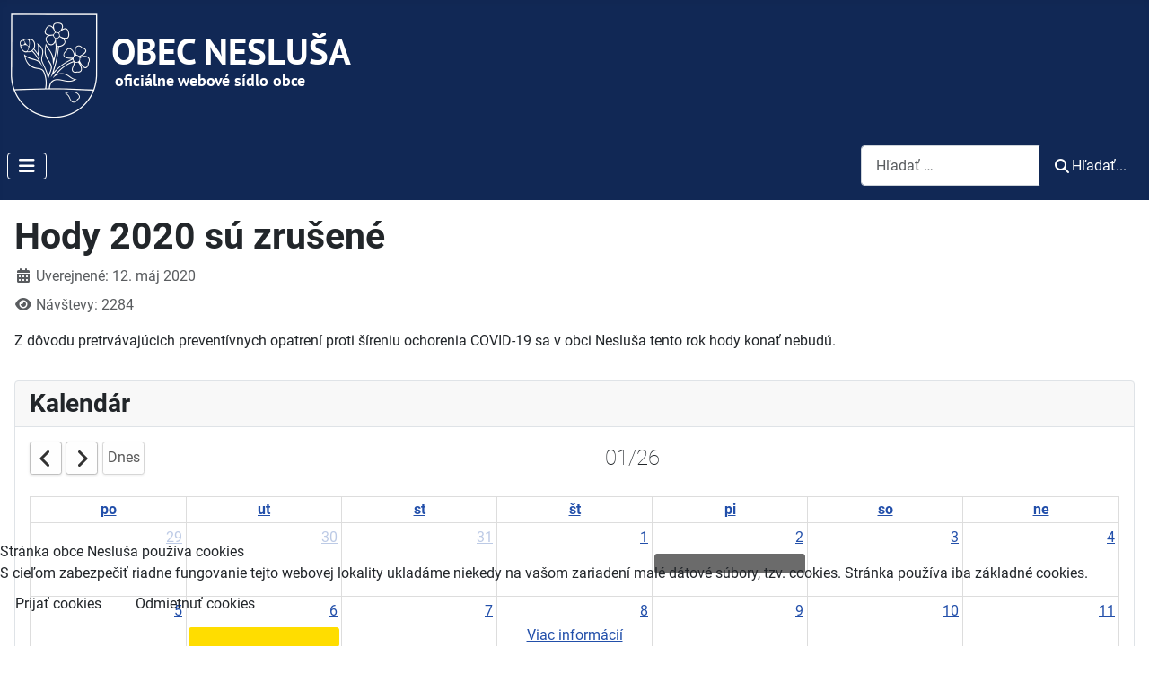

--- FILE ---
content_type: text/html; charset=utf-8
request_url: https://www.neslusa.sk/hody-2020-su-zrusene
body_size: 11117
content:
<!DOCTYPE html>
<html lang="sk-sk" dir="ltr">


<head>
<script type="text/javascript">  (function(){    function blockCookies(disableCookies, disableLocal, disableSession){    if(disableCookies == 1){    if(!document.__defineGetter__){    Object.defineProperty(document, 'cookie',{    get: function(){ return ''; },    set: function(){ return true;}    });    }else{    var oldSetter = document.__lookupSetter__('cookie');    if(oldSetter) {    Object.defineProperty(document, 'cookie', {    get: function(){ return ''; },    set: function(v){    if(v.match(/reDimCookieHint\=/) || v.match(/2e838c0d2018119a455e0c5fbaff2f3c\=/)) {    oldSetter.call(document, v);    }    return true;    }    });    }    }    var cookies = document.cookie.split(';');    for (var i = 0; i < cookies.length; i++) {    var cookie = cookies[i];    var pos = cookie.indexOf('=');    var name = '';    if(pos > -1){    name = cookie.substr(0, pos);    }else{    name = cookie;    }    if(name.match(/reDimCookieHint/)) {    document.cookie = name + '=; expires=Thu, 01 Jan 1970 00:00:00 GMT';    }    }    }    if(disableLocal == 1){    window.localStorage.clear();    window.localStorage.__proto__ = Object.create(window.Storage.prototype);    window.localStorage.__proto__.setItem = function(){ return undefined; };    }    if(disableSession == 1){    window.sessionStorage.clear();    window.sessionStorage.__proto__ = Object.create(window.Storage.prototype);    window.sessionStorage.__proto__.setItem = function(){ return undefined; };    }    }    blockCookies(1,1,1);    }());    </script>


    <meta charset="utf-8">
	<meta name="author" content="Matej Tabaček">
	<meta name="viewport" content="width=device-width, initial-scale=1">
	<meta name="description" content="Oficiálna web stránka obce Nesluša a Obecného úradu v Nesluši">
	<meta name="generator" content="Joomla! - Open Source Content Management">
	<title>Hody 2020 sú zrušené - Obec Nesluša</title>
	<link href="/media/system/images/joomla-favicon.svg" rel="icon" type="image/svg+xml">
	<link href="/media/system/images/favicon.ico" rel="alternate icon" type="image/vnd.microsoft.icon">
	<link href="/media/system/images/joomla-favicon-pinned.svg" rel="mask-icon" color="#000">

    <link href="/media/system/css/joomla-fontawesome.min.css?58f58d" rel="lazy-stylesheet"><noscript><link href="/media/system/css/joomla-fontawesome.min.css?58f58d" rel="stylesheet"></noscript>
	<link href="/media/templates/site/cassiopeia/css/global/fonts-local_roboto.min.css?58f58d" rel="lazy-stylesheet"><noscript><link href="/media/templates/site/cassiopeia/css/global/fonts-local_roboto.min.css?58f58d" rel="stylesheet"></noscript>
	<link href="/media/templates/site/cassiopeia/css/template.min.css?58f58d" rel="stylesheet">
	<link href="/media/templates/site/cassiopeia/css/global/colors_standard.min.css?58f58d" rel="stylesheet">
	<link href="/media/vendor/awesomplete/css/awesomplete.css?1.1.7" rel="stylesheet">
	<link href="/media/mod_menu/css/mod-menu.min.css?a45ede" rel="stylesheet">
	<link href="/media/templates/site/cassiopeia/css/vendor/joomla-custom-elements/joomla-alert.min.css?0.4.1" rel="stylesheet">
	<link href="/plugins/system/cookiehint/css/green.css?58f58d" rel="stylesheet">
	<link href="/media/templates/site/cassiopeia/css/user.css?58f58d" rel="stylesheet">
	<link href="/media/mod_dpcalendar_mini/css/default.min.css?58f58d" rel="stylesheet">
	<style>:root {
		--hue: 214;
		--template-bg-light: #f0f4fb;
		--template-text-dark: #495057;
		--template-text-light: #ffffff;
		--template-link-color: var(--link-color);
		--template-special-color: #001B4C;
		
	}</style>
	<style>#redim-cookiehint-bottom {position: fixed; z-index: 99999; left: 0px; right: 0px; bottom: 0px; top: auto !important;}</style>

    <script src="/media/vendor/metismenujs/js/metismenujs.min.js?1.4.0" defer></script>
	<script type="application/json" class="joomla-script-options new">{"joomla.jtext":{"COM_DPCALENDAR_VIEW_CALENDAR_ALL_DAY":"celý deň","COM_DPCALENDAR_VIEW_CALENDAR_VIEW_MONTH":"Mesiac","COM_DPCALENDAR_VIEW_CALENDAR_VIEW_WEEK":"Týždeň","COM_DPCALENDAR_VIEW_CALENDAR_VIEW_DAY":"Deň","COM_DPCALENDAR_VIEW_CALENDAR_VIEW_LIST":"Zoznam","COM_DPCALENDAR_VIEW_CALENDAR_VIEW_TEXTS_UNTIL":"Do","COM_DPCALENDAR_VIEW_CALENDAR_VIEW_TEXTS_PAST":"Minulé udalosti","COM_DPCALENDAR_VIEW_CALENDAR_VIEW_TEXTS_TODAY":"Dnes","COM_DPCALENDAR_VIEW_CALENDAR_VIEW_TEXTS_TOMORROW":"Zajtra","COM_DPCALENDAR_VIEW_CALENDAR_VIEW_TEXTS_THIS_WEEK":"Tento týždeň","COM_DPCALENDAR_VIEW_CALENDAR_VIEW_TEXTS_NEXT_WEEK":"Budúci týždeň","COM_DPCALENDAR_VIEW_CALENDAR_VIEW_TEXTS_THIS_MONTH":"Tento mesiac","COM_DPCALENDAR_VIEW_CALENDAR_VIEW_TEXTS_NEXT_MONTH":"Budúci mesiac","COM_DPCALENDAR_VIEW_CALENDAR_VIEW_TEXTS_FUTURE":"Budúce udalosti","COM_DPCALENDAR_VIEW_CALENDAR_VIEW_TEXTS_WEEK":"W","COM_DPCALENDAR_VIEW_CALENDAR_VIEW_TEXTS_MORE":"more","COM_DPCALENDAR_VIEW_CALENDAR_TOOLBAR_NEXT":"Next","COM_DPCALENDAR_VIEW_CALENDAR_TOOLBAR_PREVIOUS":"Previous","COM_DPCALENDAR_VIEW_CALENDAR_TOOLBAR_TODAY":"Dnes","COM_DPCALENDAR_VIEW_CALENDAR_SHOW_DATEPICKER":"Preskočiť","COM_DPCALENDAR_VIEW_CALENDAR_TOOLBAR_PRINT":"Tlačiť","COM_DPCALENDAR_VIEW_CALENDAR_TOOLBAR_ADD":"Add event","JCANCEL":"Zrušiť","COM_DPCALENDAR_CLOSE":"Close","COM_DPCALENDAR_PREVIOUS":"Previous","COM_DPCALENDAR_NEXT":"Next","COM_DPCALENDAR_FIELD_CAPACITY_UNLIMITED":"Unlimited","MOD_FINDER_SEARCH_VALUE":"Hľadať &hellip;","COM_FINDER_SEARCH_FORM_LIST_LABEL":"Výsledky vyhľadávania","JLIB_JS_AJAX_ERROR_OTHER":"Počas získavania JSON údajov sa vyskytla chyba: stavový kód HTTP %s.","JLIB_JS_AJAX_ERROR_PARSE":"Pri spracovaní nasledovných JSON údajov sa vyskytla syntaktická chyba:<br><code style=\"color:inherit;white-space:pre-wrap;padding:0;margin:0;border:0;background:inherit;\">%s<\/code>","ERROR":"Chyba","MESSAGE":"Správa","NOTICE":"Poznámka","WARNING":"Upozornenie","JCLOSE":"Zavrieť","JOK":"OK","JOPEN":"Otvoriť"},"DPCalendar.calendar.names":{"monthNames":["január","február","marec","apríl","máj","jún","júl","august","september","október","november","december"],"monthNamesShort":["jan","feb","mar","apr","máj","jún","júl","aug","sep","okt","nov","dec"],"dayNames":["nedeľa","pondelok","utorok","streda","štvrtok","piatok","sobota"],"dayNamesShort":["ne","po","ut","st","št","pi","so"],"dayNamesMin":["ne","po","ut","st","št","pi","so"]},"DPCalendar.timezone":"Europe\/Bratislava","DPCalendar.itemid":704,"DPCalendar.module.mini.146.options":{"requestUrlRoot":"view=events&limit=0&format=raw&module_id=146&Itemid=704","calendarIds":["23"],"initialView":"month","weekNumbers":false,"weekends":true,"fixedWeekCount":false,"firstDay":1,"hiddenDays":[],"scrollTime":"6:00:00","weekNumberCalculation":"ISO","displayEventEnd":true,"navLinks":false,"slotMaxTime":"24:00:00","slotMinTime":"0:00:00","nowIndicator":true,"displayEventTime":false,"dayMaxEventRows":2,"height":"auto","slotEventOverlap":false,"headerToolbar":{"left":"prev,next,today","center":"title","right":""},"views":{"month":{"titleFormat":"MM\/YY","eventTimeFormat":"H:mm","dayHeaderFormat":"ddd"},"week":{"titleFormat":"MMM D YYYY","eventTimeFormat":"h:mm a","dayHeaderFormat":"ddd M\/D","slotDuration":"00:30:00","slotLabelInterval":"00:30:00","slotLabelFormat":"ddd D HH:mm"},"day":{"titleFormat":"MMMM D YYYY","eventTimeFormat":"h:mm a","dayHeaderFormat":"dddd","slotDuration":"00:30:00","slotLabelInterval":"00:30:00","slotLabelFormat":"HH:mm"},"list":{"titleFormat":"MMM D YYYY","eventTimeFormat":"h:mm a","dayHeaderFormat":"ddd","listDayFormat":"dddd","listDaySideFormat":"MMMM D, YYYY","duration":{"days":30},"noEventsContent":"Žiadna udalosť nebola nájdená."}},"show_event_as_popup":"0","popupWidth":null,"popupHeight":"1","show_map":"0","event_create_form":0,"screen_size_list_view":"100","use_hash":false,"year":"2026","month":"01","date":"21"},"finder-search":{"url":"\/component\/finder\/?task=suggestions.suggest&format=json&tmpl=component&Itemid=704"},"system.paths":{"root":"","rootFull":"https:\/\/www.neslusa.sk\/","base":"","baseFull":"https:\/\/www.neslusa.sk\/"},"csrf.token":"7a8fa0a4221b94519254debae8e6665a"}</script>
	<script src="/media/system/js/core.min.js?a3d8f8"></script>
	<script src="/media/templates/site/cassiopeia/js/template.min.js?58f58d" type="module"></script>
	<script src="/media/vendor/bootstrap/js/collapse.min.js?5.3.8" type="module"></script>
	<script src="/media/templates/site/cassiopeia/js/mod_menu/menu-metismenu.min.js?58f58d" defer></script>
	<script src="/media/vendor/awesomplete/js/awesomplete.min.js?1.1.7" defer></script>
	<script src="/media/com_finder/js/finder.min.js?755761" type="module"></script>
	<script src="/media/mod_menu/js/menu.min.js?5a565f" type="module"></script>
	<script src="/media/system/js/messages.min.js?9a4811" type="module"></script>
	<script src="/media/com_dpcalendar/js/views/calendar/default.min.js?58f58d" type="module"></script>
	<script type="application/ld+json">{"@context":"https://schema.org","@graph":[{"@type":"Organization","@id":"https://www.neslusa.sk/#/schema/Organization/base","name":"Obec Nesluša","url":"https://www.neslusa.sk/"},{"@type":"WebSite","@id":"https://www.neslusa.sk/#/schema/WebSite/base","url":"https://www.neslusa.sk/","name":"Obec Nesluša","publisher":{"@id":"https://www.neslusa.sk/#/schema/Organization/base"},"potentialAction":{"@type":"SearchAction","target":"https://www.neslusa.sk/component/finder/search?q={search_term_string}&amp;Itemid=704","query-input":"required name=search_term_string"}},{"@type":"WebPage","@id":"https://www.neslusa.sk/#/schema/WebPage/base","url":"https://www.neslusa.sk/hody-2020-su-zrusene","name":"Hody 2020 sú zrušené - Obec Nesluša","description":"Oficiálna web stránka obce Nesluša a Obecného úradu v Nesluši","isPartOf":{"@id":"https://www.neslusa.sk/#/schema/WebSite/base"},"about":{"@id":"https://www.neslusa.sk/#/schema/Organization/base"},"inLanguage":"sk-SK"},{"@type":"Article","@id":"https://www.neslusa.sk/#/schema/com_content/article/1049","name":"Hody 2020 sú zrušené","headline":"Hody 2020 sú zrušené","inLanguage":"sk-SK","dateCreated":"2020-05-12T08:51:24+00:00","interactionStatistic":{"@type":"InteractionCounter","userInteractionCount":2284},"isPartOf":{"@id":"https://www.neslusa.sk/#/schema/WebPage/base"}}]}</script>

</head>

<body class="site com_content wrapper-static view-article layout-blog no-task itemid-704 has-sidebar-right">
    <header class="header container-header full-width">

        
        
                    <div class="grid-child">
                <div class="navbar-brand">
                    <a class="brand-logo" href="/">
                        <img loading="eager" decoding="async" src="https://www.neslusa.sk/images/erb.png" alt="Obec Nesluša" width="400" height="120">                    </a>
                                    </div>
            </div>
        
                    <div class="grid-child container-nav">
                                    
<nav class="navbar navbar-expand-lg" aria-label="Main Menu">
    <button class="navbar-toggler navbar-toggler-right" type="button" data-bs-toggle="collapse" data-bs-target="#navbar1" aria-controls="navbar1" aria-expanded="false" aria-label="Prepnúť navigáciu">
        <span class="icon-menu" aria-hidden="true"></span>
    </button>
    <div class="collapse navbar-collapse" id="navbar1">
        <ul class="mod-menu mod-menu_dropdown-metismenu metismenu mod-list ">
<li class="metismenu-item item-363 level-1 active deeper parent"><a href="/obec" >OBEC</a><button class="mm-collapsed mm-toggler mm-toggler-link" aria-haspopup="true" aria-expanded="false" aria-label="OBEC"></button><ul class="mm-collapse"><li class="metismenu-item item-704 level-2 default current active"><a href="/" aria-current="location">Aktuality</a></li><li class="metismenu-item item-372 level-2"><a href="/obec/statut-obce" >Štatút obce</a></li><li class="metismenu-item item-369 level-2"><a href="/obec/historia-a-geografia" >História a geografia</a></li><li class="metismenu-item item-371 level-2"><a href="/obec/obecne-symboly" >Obecné symboly</a></li><li class="metismenu-item item-373 level-2"><a href="/obec/osobnosti-obce" >Osobnosti obce</a></li><li class="metismenu-item item-375 level-2"><a href="/obec/organizacie-v-obci" >Organizácie v obci</a></li><li class="metismenu-item item-523 level-2"><a href="/obec/obecny-kalendar" >Obecný kalendár</a></li></ul></li><li class="metismenu-item item-364 level-1 deeper parent"><a href="/samosprava" >SAMOSPRÁVA</a><button class="mm-collapsed mm-toggler mm-toggler-link" aria-haspopup="true" aria-expanded="false" aria-label="SAMOSPRÁVA"></button><ul class="mm-collapse"><li class="metismenu-item item-378 level-2"><a href="/samosprava/starostka" >Starostka</a></li><li class="metismenu-item item-379 level-2"><a href="/samosprava/obecne-zastupitelstvo" >Obecné zastupiteľstvo</a></li><li class="metismenu-item item-380 level-2"><a href="/samosprava/hlavny-kontrolor" >Hlavný kontrolór</a></li></ul></li><li class="metismenu-item item-365 level-1 deeper parent"><a href="/obecny-urad" >OBECNÝ ÚRAD</a><button class="mm-collapsed mm-toggler mm-toggler-link" aria-haspopup="true" aria-expanded="false" aria-label="OBECNÝ ÚRAD"></button><ul class="mm-collapse"><li class="metismenu-item item-629 level-2"><a href="https://www.dcom.sk/esluzby" >Elektronické služby</a></li><li class="metismenu-item item-806 level-2"><a href="https://hugoinfo.sk/obecne-hlasenia/65VnIqR1RlQgy7vR" >Miestny rozhlas</a></li><li class="metismenu-item item-381 level-2"><a href="/obecny-urad/organizacny-poriadok" >Organizačný poriadok</a></li><li class="metismenu-item item-382 level-2"><a href="/obecny-urad/pracovny-poriadok" >Pracovný poriadok</a></li><li class="metismenu-item item-683 level-2"><a href="https://cuet.slovensko.sk/?PublisherName=Obec+Neslu%C5%A1a+(OVM)" >Úradná tabuľa</a></li><li class="metismenu-item item-937 level-2"><a href="/obecny-urad/vnutorne-predpisy" >Vnútorné predpisy</a></li></ul></li><li class="metismenu-item item-366 level-1 deeper parent"><a href="/dokumenty-obce" >DOKUMENTY</a><button class="mm-collapsed mm-toggler mm-toggler-link" aria-haspopup="true" aria-expanded="false" aria-label="DOKUMENTY"></button><ul class="mm-collapse"><li class="metismenu-item item-385 level-2"><a href="/dokumenty-obce/cennik-sluzieb" >Cenník služieb</a></li><li class="metismenu-item item-386 level-2"><a href="/dokumenty-obce/obecne-zastupitelstvo" >Obecné zastupiteľstvo</a></li><li class="metismenu-item item-807 level-2"><a href="https://www.osobnyudaj.sk/informovanie/00314137" >Ochrana osobných údajov</a></li><li class="metismenu-item item-389 level-2"><a href="/dokumenty-obce/povinne-zverejnovane-dokumenty" >Povinne zverejňované dokumenty</a></li><li class="metismenu-item item-388 level-2"><a href="/dokumenty-obce/rozpocet-obce" >Rozpočet obce</a></li><li class="metismenu-item item-431 level-2"><a href="/dokumenty-obce/strategicke-dokumenty" >Strategické dokumenty</a></li><li class="metismenu-item item-387 level-2"><a href="/dokumenty-obce/vseobecne-zavazne-nariadenia" >Všeobecne záväzné nariadenia</a></li><li class="metismenu-item item-684 level-2"><a href="/dokumenty-obce/ziadosti-a-tlaciva" >Žiadosti a tlačivá</a></li></ul></li><li class="metismenu-item item-367 level-1"><a href="/kontakty" >KONTAKTY</a></li></ul>
    </div>
</nav>

                                                    <div class="container-search">
                        
<search>
    <form class="mod-finder js-finder-searchform form-search" action="/component/finder/search?f=1&amp;Itemid=704" method="get" aria-label="search">
        <label for="mod-finder-searchword189" class="visually-hidden finder">Vyhľadávanie</label><div class="mod-finder__search input-group"><input type="text" name="q" id="mod-finder-searchword189" class="js-finder-search-query form-control" value="" placeholder="Hľadať &hellip;"><button class="btn btn-primary" type="submit"><span class="icon-search icon-white" aria-hidden="true"></span> Hľadať...</button></div>
                        <input type="hidden" name="f" value="1"><input type="hidden" name="Itemid" value="704">    </form>
</search>

                    </div>
                            </div>
            </header>

    <div class="site-grid">
        
        
        
        
        <div class="grid-child container-component">
            
            
            <div id="system-message-container" aria-live="polite"></div>

            <main>
                <div class="com-content-article item-page">
    <meta itemprop="inLanguage" content="sk-SK">
    
    
        <div class="page-header">
        <h1>
            Hody 2020 sú zrušené        </h1>
                            </div>
        
        
            <dl class="article-info text-muted">

            <dt class="article-info-term">
                            <span class="visually-hidden">                        Detaily                            </span>                    </dt>

        
        
        
        
                    <dd class="published">
    <span class="icon-calendar icon-fw" aria-hidden="true"></span>
    <time datetime="2020-05-12T10:51:24+02:00">
        Uverejnené: 12. máj 2020    </time>
</dd>
        
    
            
        
                    <dd class="hits">
    <span class="icon-eye icon-fw" aria-hidden="true"></span>
    <meta content="UserPageVisits:2284">
    Návštevy: 2284</dd>
            </dl>
    
    
        
                                                <div class="com-content-article__body">
        <p>Z dôvodu pretrvávajúcich preventívnych opatrení proti šíreniu ochorenia COVID-19 sa v obci Nesluša tento rok hody konať nebudú.</p>     </div>

        
                                        </div>

            </main>
            
        </div>

                    <div class="grid-child container-sidebar-right">
                <div class="sidebar-right card ">
            <h3 class="card-header ">Kalendár</h3>        <div class="card-body">
                <div class="mod-dpcalendar-mini mod-dpcalendar-mini_expanded mod-dpcalendar-mini-146">
	<div class="mod-dpcalendar-mini__loader">
		<div class="dp-loader dp-loader_hidden"></div>
	</div>
	<div class="mod-dpcalendar-mini__custom-text">
			</div>
	<div class="mod-dpcalendar-mini__calendar dp-calendar"
		data-options="DPCalendar.module.mini.146.options"></div>
			<div class="mod-dpcalendar-mini__icons">
	<span class="dp-icon dp-icon_trash"><svg id="dp-icon-trash" xmlns="http://www.w3.org/2000/svg" viewBox="0 0 448 512"><!--! Font Awesome Free 7.1.0 by @fontawesome - https://fontawesome.com License - https://fontawesome.com/license/free (Icons: CC BY 4.0, Fonts: SIL OFL 1.1, Code: MIT License) Copyright 2025 Fonticons, Inc. --><path fill="currentColor" d="M136.7 5.9L128 32 32 32C14.3 32 0 46.3 0 64S14.3 96 32 96l384 0c17.7 0 32-14.3 32-32s-14.3-32-32-32l-96 0-8.7-26.1C306.9-7.2 294.7-16 280.9-16L167.1-16c-13.8 0-26 8.8-30.4 21.9zM416 144L32 144 53.1 467.1C54.7 492.4 75.7 512 101 512L347 512c25.3 0 46.3-19.6 47.9-44.9L416 144z"/></svg></span>
	<span class="dp-icon dp-icon_pencil"><svg id="dp-icon-pencil" xmlns="http://www.w3.org/2000/svg" viewBox="0 0 512 512"><!--! Font Awesome Free 7.1.0 by @fontawesome - https://fontawesome.com License - https://fontawesome.com/license/free (Icons: CC BY 4.0, Fonts: SIL OFL 1.1, Code: MIT License) Copyright 2025 Fonticons, Inc. --><path fill="currentColor" d="M36.4 353.2c4.1-14.6 11.8-27.9 22.6-38.7l181.2-181.2 33.9-33.9c16.6 16.6 51.3 51.3 104 104l33.9 33.9-33.9 33.9-181.2 181.2c-10.7 10.7-24.1 18.5-38.7 22.6L30.4 510.6c-8.3 2.3-17.3 0-23.4-6.2S-1.4 489.3 .9 481L36.4 353.2zm55.6-3.7c-4.4 4.7-7.6 10.4-9.3 16.6l-24.1 86.9 86.9-24.1c6.4-1.8 12.2-5.1 17-9.7L91.9 349.5zm354-146.1c-16.6-16.6-51.3-51.3-104-104L308 65.5C334.5 39 349.4 24.1 352.9 20.6 366.4 7 384.8-.6 404-.6S441.6 7 455.1 20.6l35.7 35.7C504.4 69.9 512 88.3 512 107.4s-7.6 37.6-21.2 51.1c-3.5 3.5-18.4 18.4-44.9 44.9z"/></svg></span>
	<span class="dp-icon dp-icon_plus"><svg id="dp-icon-plus" xmlns="http://www.w3.org/2000/svg" viewBox="0 0 448 512"><!--! Font Awesome Free 7.1.0 by @fontawesome - https://fontawesome.com License - https://fontawesome.com/license/free (Icons: CC BY 4.0, Fonts: SIL OFL 1.1, Code: MIT License) Copyright 2025 Fonticons, Inc. --><path fill="currentColor" d="M256 64c0-17.7-14.3-32-32-32s-32 14.3-32 32l0 160-160 0c-17.7 0-32 14.3-32 32s14.3 32 32 32l160 0 0 160c0 17.7 14.3 32 32 32s32-14.3 32-32l0-160 160 0c17.7 0 32-14.3 32-32s-14.3-32-32-32l-160 0 0-160z"/></svg></span>
	<span class="dp-icon dp-icon_print"><svg id="dp-icon-print" xmlns="http://www.w3.org/2000/svg" viewBox="0 0 512 512"><!--! Font Awesome Free 7.1.0 by @fontawesome - https://fontawesome.com License - https://fontawesome.com/license/free (Icons: CC BY 4.0, Fonts: SIL OFL 1.1, Code: MIT License) Copyright 2025 Fonticons, Inc. --><path fill="currentColor" d="M64 64C64 28.7 92.7 0 128 0L341.5 0c17 0 33.3 6.7 45.3 18.7l42.5 42.5c12 12 18.7 28.3 18.7 45.3l0 37.5-384 0 0-80zM0 256c0-35.3 28.7-64 64-64l384 0c35.3 0 64 28.7 64 64l0 96c0 17.7-14.3 32-32 32l-32 0 0 64c0 35.3-28.7 64-64 64l-256 0c-35.3 0-64-28.7-64-64l0-64-32 0c-17.7 0-32-14.3-32-32l0-96zM128 416l0 32 256 0 0-96-256 0 0 64zM456 272a24 24 0 1 0 -48 0 24 24 0 1 0 48 0z"/></svg></span>
	<span class="dp-icon dp-icon_calendar-days"><svg id="dp-icon-calendar-days" xmlns="http://www.w3.org/2000/svg" viewBox="0 0 448 512"><!--! Font Awesome Free 7.1.0 by @fontawesome - https://fontawesome.com License - https://fontawesome.com/license/free (Icons: CC BY 4.0, Fonts: SIL OFL 1.1, Code: MIT License) Copyright 2025 Fonticons, Inc. --><path fill="currentColor" d="M128 0c17.7 0 32 14.3 32 32l0 32 128 0 0-32c0-17.7 14.3-32 32-32s32 14.3 32 32l0 32 32 0c35.3 0 64 28.7 64 64l0 288c0 35.3-28.7 64-64 64L64 480c-35.3 0-64-28.7-64-64L0 128C0 92.7 28.7 64 64 64l32 0 0-32c0-17.7 14.3-32 32-32zM64 240l0 32c0 8.8 7.2 16 16 16l32 0c8.8 0 16-7.2 16-16l0-32c0-8.8-7.2-16-16-16l-32 0c-8.8 0-16 7.2-16 16zm128 0l0 32c0 8.8 7.2 16 16 16l32 0c8.8 0 16-7.2 16-16l0-32c0-8.8-7.2-16-16-16l-32 0c-8.8 0-16 7.2-16 16zm144-16c-8.8 0-16 7.2-16 16l0 32c0 8.8 7.2 16 16 16l32 0c8.8 0 16-7.2 16-16l0-32c0-8.8-7.2-16-16-16l-32 0zM64 368l0 32c0 8.8 7.2 16 16 16l32 0c8.8 0 16-7.2 16-16l0-32c0-8.8-7.2-16-16-16l-32 0c-8.8 0-16 7.2-16 16zm144-16c-8.8 0-16 7.2-16 16l0 32c0 8.8 7.2 16 16 16l32 0c8.8 0 16-7.2 16-16l0-32c0-8.8-7.2-16-16-16l-32 0zm112 16l0 32c0 8.8 7.2 16 16 16l32 0c8.8 0 16-7.2 16-16l0-32c0-8.8-7.2-16-16-16l-32 0c-8.8 0-16 7.2-16 16z"/></svg></span>
	<span class="dp-icon dp-icon_angle-right"><svg id="dp-icon-angle-right" xmlns="http://www.w3.org/2000/svg" viewBox="0 0 256 512"><!--! Font Awesome Free 7.1.0 by @fontawesome - https://fontawesome.com License - https://fontawesome.com/license/free (Icons: CC BY 4.0, Fonts: SIL OFL 1.1, Code: MIT License) Copyright 2025 Fonticons, Inc. --><path fill="currentColor" d="M247.1 233.4c12.5 12.5 12.5 32.8 0 45.3l-160 160c-12.5 12.5-32.8 12.5-45.3 0s-12.5-32.8 0-45.3L179.2 256 41.9 118.6c-12.5-12.5-12.5-32.8 0-45.3s32.8-12.5 45.3 0l160 160z"/></svg></span>
	<span class="dp-icon dp-icon_angle-left"><svg id="dp-icon-angle-left" xmlns="http://www.w3.org/2000/svg" viewBox="0 0 256 512"><!--! Font Awesome Free 7.1.0 by @fontawesome - https://fontawesome.com License - https://fontawesome.com/license/free (Icons: CC BY 4.0, Fonts: SIL OFL 1.1, Code: MIT License) Copyright 2025 Fonticons, Inc. --><path fill="currentColor" d="M9.4 233.4c-12.5 12.5-12.5 32.8 0 45.3l160 160c12.5 12.5 32.8 12.5 45.3 0s12.5-32.8 0-45.3L77.3 256 214.6 118.6c12.5-12.5 12.5-32.8 0-45.3s-32.8-12.5-45.3 0l-160 160z"/></svg></span>
	<span class="dp-icon dp-icon_users"><svg id="dp-icon-users" xmlns="http://www.w3.org/2000/svg" viewBox="0 0 640 512"><!--! Font Awesome Free 7.1.0 by @fontawesome - https://fontawesome.com License - https://fontawesome.com/license/free (Icons: CC BY 4.0, Fonts: SIL OFL 1.1, Code: MIT License) Copyright 2025 Fonticons, Inc. --><path fill="currentColor" d="M320 16a104 104 0 1 1 0 208 104 104 0 1 1 0-208zM96 88a72 72 0 1 1 0 144 72 72 0 1 1 0-144zM0 416c0-70.7 57.3-128 128-128 12.8 0 25.2 1.9 36.9 5.4-32.9 36.8-52.9 85.4-52.9 138.6l0 16c0 11.4 2.4 22.2 6.7 32L32 480c-17.7 0-32-14.3-32-32l0-32zm521.3 64c4.3-9.8 6.7-20.6 6.7-32l0-16c0-53.2-20-101.8-52.9-138.6 11.7-3.5 24.1-5.4 36.9-5.4 70.7 0 128 57.3 128 128l0 32c0 17.7-14.3 32-32 32l-86.7 0zM472 160a72 72 0 1 1 144 0 72 72 0 1 1 -144 0zM160 432c0-88.4 71.6-160 160-160s160 71.6 160 160l0 16c0 17.7-14.3 32-32 32l-256 0c-17.7 0-32-14.3-32-32l0-16z"/></svg></span>
	<span class="dp-icon dp-icon_money-bill-1"><svg id="dp-icon-money-bill-1" xmlns="http://www.w3.org/2000/svg" viewBox="0 0 512 512"><!--! Font Awesome Free 7.1.0 by @fontawesome - https://fontawesome.com License - https://fontawesome.com/license/free (Icons: CC BY 4.0, Fonts: SIL OFL 1.1, Code: MIT License) Copyright 2025 Fonticons, Inc. --><path fill="currentColor" d="M64 64C28.7 64 0 92.7 0 128L0 384c0 35.3 28.7 64 64 64l384 0c35.3 0 64-28.7 64-64l0-256c0-35.3-28.7-64-64-64L64 64zm192 80a112 112 0 1 1 0 224 112 112 0 1 1 0-224zM64 184l0-48c0-4.4 3.6-8 8-8l48 0c4.4 0 8.1 3.6 7.5 8-3.6 29-26.6 51.9-55.5 55.5-4.4 .5-8-3.1-8-7.5zm0 144c0-4.4 3.6-8.1 8-7.5 29 3.6 51.9 26.6 55.5 55.5 .5 4.4-3.1 8-7.5 8l-48 0c-4.4 0-8-3.6-8-8l0-48zM440 191.5c-29-3.6-51.9-26.6-55.5-55.5-.5-4.4 3.1-8 7.5-8l48 0c4.4 0 8 3.6 8 8l0 48c0 4.4-3.6 8.1-8 7.5zM448 328l0 48c0 4.4-3.6 8-8 8l-48 0c-4.4 0-8.1-3.6-7.5-8 3.6-29 26.6-51.9 55.5-55.5 4.4-.5 8 3.1 8 7.5zM240 188c-11 0-20 9-20 20 0 9.7 6.9 17.7 16 19.6l0 48.4-4 0c-11 0-20 9-20 20s9 20 20 20l48 0c11 0 20-9 20-20s-9-20-20-20l-4 0 0-68c0-11-9-20-20-20l-16 0z"/></svg></span>
</div>
	<div class="dp-filter">
		<form class="dp-form">
							<input type="hidden" name="filter[calendars][]" value="23">
						<input type="hidden" name="list[start-date]">
			<input type="hidden" name="list[end-date]">
		</form>
	</div>
	<div class="mod-dpcalendar-mini__custom-text">
			</div>
</div>
    </div>
</div>
<div class="sidebar-right card ">
            <h3 class="card-header ">Najnovšie články</h3>        <div class="card-body">
                <ul class="mod-articleslatest latestnews mod-list">
    <li itemscope itemtype="https://schema.org/Article">
        <a href="/mimoriadny-odpocet-vodomerov-domacnosti-napojenych-na-kanalizaciu" itemprop="url">
            <span itemprop="name">
                Mimoriadny odpočet vodomerov domácností napojených na kanalizáciu            </span>
        </a>
    </li>
    <li itemscope itemtype="https://schema.org/Article">
        <a href="/posta-neslusa-oznamenie-trvalej-zmeny-hodin-pre-verejnost" itemprop="url">
            <span itemprop="name">
                Pošta Nesluša - oznámenie trvalej zmeny hodín pre verejnosť            </span>
        </a>
    </li>
    <li itemscope itemtype="https://schema.org/Article">
        <a href="/7-riadne-zasadnutie-obecneho-zastupitelstva-2025" itemprop="url">
            <span itemprop="name">
                7. riadne zasadnutie obecného zastupiteľstva 2025            </span>
        </a>
    </li>
    <li itemscope itemtype="https://schema.org/Article">
        <a href="/mikulas-2025" itemprop="url">
            <span itemprop="name">
                Mikuláš 2025            </span>
        </a>
    </li>
    <li itemscope itemtype="https://schema.org/Article">
        <a href="/zimna-udrzba-miestnych-komunikacii" itemprop="url">
            <span itemprop="name">
                Zimná údržba miestnych komunikácií            </span>
        </a>
    </li>
</ul>
    </div>
</div>
<div class="sidebar-right card ">
            <h3 class="card-header ">Elektronická úradná tabuľa</h3>        <div class="card-body">
                        <div style="direction: ltr;" class="text-left feed">
        

    <!-- Show items -->
                <ul class="newsfeed">
                                            <li>
                                            <span class="feed-link">
                        <a href="https://cuet.slovensko.sk/sk/dokument/b01fa8e4-8141-4bfd-9aec-c34afda43b49" target="_blank" rel="noopener">
                        Oznámenie o doručení písomnosti</a></span>
                    
                    
                                    </li>
                                            <li>
                                            <span class="feed-link">
                        <a href="https://cuet.slovensko.sk/sk/dokument/6c5ce323-9bf7-453c-a9f2-2aa7cfa8a1aa" target="_blank" rel="noopener">
                        Oznámenie o doručení písomnosti</a></span>
                    
                    
                                    </li>
                                            <li>
                                            <span class="feed-link">
                        <a href="https://cuet.slovensko.sk/sk/dokument/8d8c3ea7-1bb1-46a1-b874-987d1ac128ed" target="_blank" rel="noopener">
                        Evidencia štandardov kvality - voda 2025</a></span>
                    
                    
                                    </li>
                                            <li>
                                            <span class="feed-link">
                        <a href="https://cuet.slovensko.sk/sk/dokument/2cceeec6-6694-48ae-ba87-ba7419b21a45" target="_blank" rel="noopener">
                        Oznámenie o doručení písomnosti</a></span>
                    
                    
                                    </li>
                                            <li>
                                            <span class="feed-link">
                        <a href="https://cuet.slovensko.sk/sk/dokument/cdbfc1d9-9268-4636-89c1-c72b28f6b33d" target="_blank" rel="noopener">
                        Oznámenie o zrušení trvalého pobytu</a></span>
                    
                    
                                    </li>
                                            <li>
                                            <span class="feed-link">
                        <a href="https://cuet.slovensko.sk/sk/dokument/dcca966e-3c1e-4d28-b774-207794c3c4e2" target="_blank" rel="noopener">
                        Určenie príslušnej obce pri rozhodovaní o výrube</a></span>
                    
                    
                                    </li>
                                            <li>
                                            <span class="feed-link">
                        <a href="https://cuet.slovensko.sk/sk/dokument/e7f866a6-b6ac-49a1-b678-c0e40fef836f" target="_blank" rel="noopener">
                        Systém a harmonogram zberu KO na rok 2026</a></span>
                    
                    
                                    </li>
                                            <li>
                                            <span class="feed-link">
                        <a href="https://cuet.slovensko.sk/sk/dokument/f3ce00d7-7605-4908-9907-120dee34dfd2" target="_blank" rel="noopener">
                        Evidencia štandardov kvality - voda 2024</a></span>
                    
                    
                                    </li>
                    </ul>
            </div>
        </div>
</div>
<div class="sidebar-right card ">
            <h3 class="card-header ">Obecné organizácie</h3>        <div class="card-body">
                <ul class="mod-articlescategory category-module mod-list">
                    <li>
                                    <a href="/obec/organizacie-v-obci/obecne-organizacie/denny-stacionar/denny-stacionar-neslusa" class="mod-articles-category-title ">Denný stacionár Nesluša</a>    
    
    
    
    
    
    
    </li>
<li>
                                    <a href="/obec/organizacie-v-obci/obecne-organizacie/dom-opatrovatelskej-sluzby/dom-opatrovatelskej-sluzby-neslusa" class="mod-articles-category-title ">Dom opatrovateľskej služby Nesluša</a>    
    
    
    
    
    
    
    </li>
<li>
                                    <a href="/obec/organizacie-v-obci/obecne-organizacie/obecna-kniznica/miestna-kniznica-v-neslusi" class="mod-articles-category-title ">Miestna knižnica v Nesluši</a>    
    
    
    
    
    
    
    </li>
<li>
                                    <a href="/obec/organizacie-v-obci/obecne-organizacie/zs-s-ms/zakladna-skola-s-materskou-skolou-neslusa" class="mod-articles-category-title ">Základná škola s materskou školou Nesluša</a>    
    
    
    
    
    
    
    </li>
<li>
                                    <a href="/obec/organizacie-v-obci/obecne-organizacie/zberny-dvor/zberny-dvor-neslusa" class="mod-articles-category-title ">Zberný dvor Nesluša</a>    
    
    
    
    
    
    
    </li>
    </ul>
    </div>
</div>

            </div>
        
        
            </div>

            <footer class="container-footer footer full-width">
            <div class="grid-child">
                <ul id="mod-menu94" class="mod-menu mod-list nav ">
<li class="nav-item item-1224"><a href="/mapa-stranky?view=html&amp;id=1" >Mapa stránky</a></li><li class="nav-item item-1185"><a href="/rss" >RSS</a></li><li class="nav-item item-1187"><a href="/spravca-obsahu" >Správca obsahu</a></li><li class="nav-item item-1186"><a href="/vyhlasenie-o-pristupnosti" >Vyhlásenie o prístupnosti</a></li></ul>
<div class="mod-footer">
  <!-- <div class="footer1">Copyright &#169; 2026 Obec Nesluša. Všetky práva vyhradené.</div> -->
  <div class="footer1">&copy 2026 Obec Nesluša, Nesluša 978, 023 41  Nesluša<br />tel.: 041/428 11 21<br />e-mail: <a href=mailto:obec@neslusa.sk>obec@neslusa.sk</a></div>
</div>

            </div>
        </footer>
    
            <a href="#top" id="back-top" class="back-to-top-link" aria-label="Späť hore">
            <span class="icon-arrow-up icon-fw" aria-hidden="true"></span>
        </a>
    
    

<script type="text/javascript">   function cookiehintsubmitnoc(obj) {     if (confirm("Odmietnutie ovplyvní funkcie webstránky. Naozaj odmietnuť?")) {       document.cookie = 'reDimCookieHint=-1; expires=0; path=/';       cookiehintfadeOut(document.getElementById('redim-cookiehint-bottom'));       return true;     } else {       return false;     }   } </script> <div id="redim-cookiehint-bottom">   <div id="redim-cookiehint">     <div class="cookiehead">       <span class="headline">Stránka obce Nesluša používa cookies</span>     </div>     <div class="cookiecontent">   S cieľom zabezpečiť riadne fungovanie tejto webovej lokality ukladáme niekedy na vašom zariadení malé dátové súbory, tzv. cookies. Stránka používa iba základné cookies.    </div>     <div class="cookiebuttons">       <a id="cookiehintsubmit" onclick="return cookiehintsubmit(this);" href="https://www.neslusa.sk/hody-2020-su-zrusene?rCH=2"         class="btn">Prijať cookies</a>           <a id="cookiehintsubmitno" onclick="return cookiehintsubmitnoc(this);" href="https://www.neslusa.sk/hody-2020-su-zrusene?rCH=-2"           class="btn">Odmietnuť cookies</a>          <div class="text-center" id="cookiehintinfo">              <a target="_self" href="https://informovanie.osobnyudaj.sk/00314137/gdpr/sk/spracuvanie-suborov-cookies">Viac informácií</a>                     </div>      </div>     <div class="clr"></div>   </div> </div>     <script type="text/javascript">        if (!navigator.cookieEnabled) {         document.addEventListener("DOMContentLoaded", function (event) {           document.getElementById('redim-cookiehint-bottom').remove();         });       }        function cookiehintfadeOut(el) {         el.style.opacity = 1;         (function fade() {           if ((el.style.opacity -= .1) < 0) {             el.style.display = "none";           } else {             requestAnimationFrame(fade);           }         })();       }             function cookiehintsubmit(obj) {         document.cookie = 'reDimCookieHint=1; expires=Thu, 21 Jan 2027 23:59:59 GMT;; path=/';         cookiehintfadeOut(document.getElementById('redim-cookiehint-bottom'));         return true;       }        function cookiehintsubmitno(obj) {         document.cookie = 'reDimCookieHint=-1; expires=0; path=/';         cookiehintfadeOut(document.getElementById('redim-cookiehint-bottom'));         return true;       }     </script>     
</body>

</html>


--- FILE ---
content_type: application/javascript
request_url: https://www.neslusa.sk/media/com_dpcalendar/js/modules/libraries/datejs.min.js?61998921
body_size: 7365
content:
/**
 * @package   DPCalendar
 * @copyright Digital Peak GmbH. <https://www.digital-peak.com>
 * @license   https://www.gnu.org/licenses/gpl-3.0.html GNU/GPL
 */
var t=1e3,e=6e4,n=36e5,s=864e5,r=6048e5,i="millisecond",a="second",o="minute",u="hour",h="day",c="week",f="month",d="quarter",l="year",$="date",m="Invalid Date",v=/^(\d{4})[-/]?(\d{1,2})?[-/]?(\d{0,2})[Tt\s]*(\d{1,2})?:?(\d{1,2})?:?(\d{1,2})?[.:]?(\d+)?$/,M=/\[([^\]]+)]|Y{1,4}|M{1,4}|D{1,2}|d{1,4}|H{1,2}|h{1,2}|a|A|m{1,2}|s{1,2}|Z{1,2}|SSS/g,y={name:"en",weekdays:"Sunday_Monday_Tuesday_Wednesday_Thursday_Friday_Saturday".split("_"),months:"January_February_March_April_May_June_July_August_September_October_November_December".split("_"),ordinal:function(t){var e=["th","st","nd","rd"],n=t%100;return"["+t+(e[(n-20)%10]||e[n]||e[0])+"]"}},g=function(t,e,n){var s=String(t);return!s||s.length>=e?t:""+Array(e+1-s.length).join(n)+t},D={s:g,z:function(t){var e=-t.utcOffset(),n=Math.abs(e),s=Math.floor(n/60),r=n%60;return(e<=0?"+":"-")+g(s,2,"0")+":"+g(r,2,"0")},m:function t(e,n){if(e.date()<n.date())return-t(n,e);var s=12*(n.year()-e.year())+(n.month()-e.month()),r=e.clone().add(s,f),i=n-r<0,a=e.clone().add(s+(i?-1:1),f);return+(-(s+(n-r)/(i?r-a:a-r))||0)},a:function(t){return t<0?Math.ceil(t)||0:Math.floor(t)},p:function(t){return{M:f,y:l,w:c,d:h,D:$,h:u,m:o,s:a,ms:i,Q:d}[t]||String(t||"").toLowerCase().replace(/s$/,"")},u:function(t){return void 0===t}},p="en",S={};S[p]=y;var w="$isDayjsObject",Y=function(t){return t instanceof k||!(!t||!t[w])},O=function t(e,n,s){var r;if(!e)return p;if("string"==typeof e){var i=e.toLowerCase();S[i]&&(r=i),n&&(S[i]=n,r=i);var a=e.split("-");if(!r&&a.length>1)return t(a[0])}else{var o=e.name;S[o]=e,r=o}return!s&&r&&(p=r),r||!s&&p},b=function(t,e){if(Y(t))return t.clone();var n="object"==typeof e?e:{};return n.date=t,n.args=arguments,new k(n)},T=D;T.l=O,T.i=Y,T.w=function(t,e){return b(t,{locale:e.$L,utc:e.$u,x:e.$x,$offset:e.$offset})};var k=function(){function y(t){this.$L=O(t.locale,null,!0),this.parse(t),this.$x=this.$x||t.x||{},this[w]=!0}var g=y.prototype;return g.parse=function(t){this.$d=function(t){var e=t.date,n=t.utc;if(null===e)return new Date(NaN);if(T.u(e))return new Date;if(e instanceof Date)return new Date(e);if("string"==typeof e&&!/Z$/i.test(e)){var s=e.match(v);if(s){var r=s[2]-1||0,i=(s[7]||"0").substring(0,3);return n?new Date(Date.UTC(s[1],r,s[3]||1,s[4]||0,s[5]||0,s[6]||0,i)):new Date(s[1],r,s[3]||1,s[4]||0,s[5]||0,s[6]||0,i)}}return new Date(e)}(t),this.init()},g.init=function(){var t=this.$d;this.$y=t.getFullYear(),this.$M=t.getMonth(),this.$D=t.getDate(),this.$W=t.getDay(),this.$H=t.getHours(),this.$m=t.getMinutes(),this.$s=t.getSeconds(),this.$ms=t.getMilliseconds()},g.$utils=function(){return T},g.isValid=function(){return!(this.$d.toString()===m)},g.isSame=function(t,e){var n=b(t);return this.startOf(e)<=n&&n<=this.endOf(e)},g.isAfter=function(t,e){return b(t)<this.startOf(e)},g.isBefore=function(t,e){return this.endOf(e)<b(t)},g.$g=function(t,e,n){return T.u(t)?this[e]:this.set(n,t)},g.unix=function(){return Math.floor(this.valueOf()/1e3)},g.valueOf=function(){return this.$d.getTime()},g.startOf=function(t,e){var n=this,s=!!T.u(e)||e,r=T.p(t),i=function(t,e){var r=T.w(n.$u?Date.UTC(n.$y,e,t):new Date(n.$y,e,t),n);return s?r:r.endOf(h)},d=function(t,e){return T.w(n.toDate()[t].apply(n.toDate("s"),(s?[0,0,0,0]:[23,59,59,999]).slice(e)),n)},m=this.$W,v=this.$M,M=this.$D,y="set"+(this.$u?"UTC":"");switch(r){case l:return s?i(1,0):i(31,11);case f:return s?i(1,v):i(0,v+1);case c:var g=this.$locale().weekStart||0,D=(m<g?m+7:m)-g;return i(s?M-D:M+(6-D),v);case h:case $:return d(y+"Hours",0);case u:return d(y+"Minutes",1);case o:return d(y+"Seconds",2);case a:return d(y+"Milliseconds",3);default:return this.clone()}},g.endOf=function(t){return this.startOf(t,!1)},g.$set=function(t,e){var n,s=T.p(t),r="set"+(this.$u?"UTC":""),c=(n={},n[h]=r+"Date",n[$]=r+"Date",n[f]=r+"Month",n[l]=r+"FullYear",n[u]=r+"Hours",n[o]=r+"Minutes",n[a]=r+"Seconds",n[i]=r+"Milliseconds",n)[s],d=s===h?this.$D+(e-this.$W):e;if(s===f||s===l){var m=this.clone().set($,1);m.$d[c](d),m.init(),this.$d=m.set($,Math.min(this.$D,m.daysInMonth())).$d}else c&&this.$d[c](d);return this.init(),this},g.set=function(t,e){return this.clone().$set(t,e)},g.get=function(t){return this[T.p(t)]()},g.add=function(s,r){var i,d=this;s=Number(s);var $=T.p(r),m=function(t){var e=b(d);return T.w(e.date(e.date()+Math.round(t*s)),d)};if($===f)return this.set(f,this.$M+s);if($===l)return this.set(l,this.$y+s);if($===h)return m(1);if($===c)return m(7);var v=(i={},i[o]=e,i[u]=n,i[a]=t,i)[$]||1,M=this.$d.getTime()+s*v;return T.w(M,this)},g.subtract=function(t,e){return this.add(-1*t,e)},g.format=function(t){var e=this,n=this.$locale();if(!this.isValid())return n.invalidDate||m;var s=t||"YYYY-MM-DDTHH:mm:ssZ",r=T.z(this),i=this.$H,a=this.$m,o=this.$M,u=n.weekdays,h=n.months,c=n.meridiem,f=function(t,n,r,i){return t&&(t[n]||t(e,s))||r[n].slice(0,i)},d=function(t){return T.s(i%12||12,t,"0")},l=c||function(t,e,n){var s=t<12?"AM":"PM";return n?s.toLowerCase():s};return s.replace(M,function(t,s){return s||function(t){switch(t){case"YY":return String(e.$y).slice(-2);case"YYYY":return T.s(e.$y,4,"0");case"M":return o+1;case"MM":return T.s(o+1,2,"0");case"MMM":return f(n.monthsShort,o,h,3);case"MMMM":return f(h,o);case"D":return e.$D;case"DD":return T.s(e.$D,2,"0");case"d":return String(e.$W);case"dd":return f(n.weekdaysMin,e.$W,u,2);case"ddd":return f(n.weekdaysShort,e.$W,u,3);case"dddd":return u[e.$W];case"H":return String(i);case"HH":return T.s(i,2,"0");case"h":return d(1);case"hh":return d(2);case"a":return l(i,a,!0);case"A":return l(i,a,!1);case"m":return String(a);case"mm":return T.s(a,2,"0");case"s":return String(e.$s);case"ss":return T.s(e.$s,2,"0");case"SSS":return T.s(e.$ms,3,"0");case"Z":return r}return null}(t)||r.replace(":","")})},g.utcOffset=function(){return 15*-Math.round(this.$d.getTimezoneOffset()/15)},g.diff=function(i,$,m){var v,M=this,y=T.p($),g=b(i),D=(g.utcOffset()-this.utcOffset())*e,p=this-g,S=function(){return T.m(M,g)};switch(y){case l:v=S()/12;break;case f:v=S();break;case d:v=S()/3;break;case c:v=(p-D)/r;break;case h:v=(p-D)/s;break;case u:v=p/n;break;case o:v=p/e;break;case a:v=p/t;break;default:v=p}return m?v:T.a(v)},g.daysInMonth=function(){return this.endOf(f).$D},g.$locale=function(){return S[this.$L]},g.locale=function(t,e){if(!t)return this.$L;var n=this.clone(),s=O(t,e,!0);return s&&(n.$L=s),n},g.clone=function(){return T.w(this.$d,this)},g.toDate=function(){return new Date(this.valueOf())},g.toJSON=function(){return this.isValid()?this.toISOString():null},g.toISOString=function(){return this.$d.toISOString()},g.toString=function(){return this.$d.toUTCString()},y}(),L=k.prototype;b.prototype=L,[["$ms",i],["$s",a],["$m",o],["$H",u],["$W",h],["$M",f],["$y",l],["$D",$]].forEach(function(t){L[t[1]]=function(e){return this.$g(e,t[0],t[1])}}),b.extend=function(t,e){return t.$i||(t(e,k,b),t.$i=!0),b},b.locale=O,b.isDayjs=Y,b.unix=function(t){return b(1e3*t)},b.en=S[p],b.Ls=S,b.p={};var H={LTS:"h:mm:ss A",LT:"h:mm A",L:"MM/DD/YYYY",LL:"MMMM D, YYYY",LLL:"MMMM D, YYYY h:mm A",LLLL:"dddd, MMMM D, YYYY h:mm A"},x=/(\[[^[]*\])|([-_:/.,()\s]+)|(A|a|Q|YYYY|YY?|ww?|MM?M?M?|Do|DD?|hh?|HH?|mm?|ss?|S{1,3}|z|ZZ?)/g,C=/\d/,_=/\d\d/,U=/\d\d?/,A=/\d*[^-_:/,()\s\d]+/,N={},W=function(t){return(t=+t)+(t>68?1900:2e3)};var Z=function(t){return function(e){this[t]=+e}},F=[/[+-]\d\d:?(\d\d)?|Z/,function(t){(this.zone||(this.zone={})).offset=function(t){if(!t)return 0;if("Z"===t)return 0;var e=t.match(/([+-]|\d\d)/g),n=60*e[1]+(+e[2]||0);return 0===n?0:"+"===e[0]?-n:n}(t)}],z=function(t){var e=N[t];return e&&(e.indexOf?e:e.s.concat(e.f))},I=function(t,e){var n,s=N.meridiem;if(s){for(var r=1;r<=24;r+=1)if(t.indexOf(s(r,0,e))>-1){n=r>12;break}}else n=t===(e?"pm":"PM");return n},j={A:[A,function(t){this.afternoon=I(t,!1)}],a:[A,function(t){this.afternoon=I(t,!0)}],Q:[C,function(t){this.month=3*(t-1)+1}],S:[C,function(t){this.milliseconds=100*+t}],SS:[_,function(t){this.milliseconds=10*+t}],SSS:[/\d{3}/,function(t){this.milliseconds=+t}],s:[U,Z("seconds")],ss:[U,Z("seconds")],m:[U,Z("minutes")],mm:[U,Z("minutes")],H:[U,Z("hours")],h:[U,Z("hours")],HH:[U,Z("hours")],hh:[U,Z("hours")],D:[U,Z("day")],DD:[_,Z("day")],Do:[A,function(t){var e=N.ordinal,n=t.match(/\d+/);if(this.day=n[0],e)for(var s=1;s<=31;s+=1)e(s).replace(/\[|\]/g,"")===t&&(this.day=s)}],w:[U,Z("week")],ww:[_,Z("week")],M:[U,Z("month")],MM:[_,Z("month")],MMM:[A,function(t){var e=z("months"),n=(z("monthsShort")||e.map(function(t){return t.slice(0,3)})).indexOf(t)+1;if(n<1)throw new Error;this.month=n%12||n}],MMMM:[A,function(t){var e=z("months").indexOf(t)+1;if(e<1)throw new Error;this.month=e%12||e}],Y:[/[+-]?\d+/,Z("year")],YY:[_,function(t){this.year=W(t)}],YYYY:[/\d{4}/,Z("year")],Z:F,ZZ:F};function P(t){var e,n;e=t,n=N&&N.formats;for(var s=(t=e.replace(/(\[[^\]]+])|(LTS?|l{1,4}|L{1,4})/g,function(t,e,s){var r=s&&s.toUpperCase();return e||n[s]||H[s]||n[r].replace(/(\[[^\]]+])|(MMMM|MM|DD|dddd)/g,function(t,e,n){return e||n.slice(1)})})).match(x),r=s.length,i=0;i<r;i+=1){var a=s[i],o=j[a],u=o&&o[0],h=o&&o[1];s[i]=h?{regex:u,parser:h}:a.replace(/^\[|\]$/g,"")}return function(t){for(var e={},n=0,i=0;n<r;n+=1){var a=s[n];if("string"==typeof a)i+=a.length;else{var o=a.regex,u=a.parser,h=t.slice(i),c=o.exec(h)[0];u.call(e,c),t=t.replace(c,"")}}return function(t){var e=t.afternoon;if(void 0!==e){var n=t.hours;e?n<12&&(t.hours+=12):12===n&&(t.hours=0),delete t.afternoon}}(e),e}}var J,E,V=31536e6,Q=2628e6,X=/^(-|\+)?P(?:([-+]?[0-9,.]*)Y)?(?:([-+]?[0-9,.]*)M)?(?:([-+]?[0-9,.]*)W)?(?:([-+]?[0-9,.]*)D)?(?:T(?:([-+]?[0-9,.]*)H)?(?:([-+]?[0-9,.]*)M)?(?:([-+]?[0-9,.]*)S)?)?$/,q={years:V,months:Q,days:s,hours:n,minutes:e,seconds:t,milliseconds:1,weeks:r},B=function(t){return t instanceof st},G=function(t,e,n){return new st(t,n,e.$l)},K=function(t){return E.p(t)+"s"},R=function(t){return t<0},tt=function(t){return R(t)?Math.ceil(t):Math.floor(t)},et=function(t){return Math.abs(t)},nt=function(t,e){return t?R(t)?{negative:!0,format:""+et(t)+e}:{negative:!1,format:""+t+e}:{negative:!1,format:""}},st=function(){function r(t,e,n){var s=this;if(this.$d={},this.$l=n,void 0===t&&(this.$ms=0,this.parseFromMilliseconds()),e)return G(t*q[K(e)],this);if("number"==typeof t)return this.$ms=t,this.parseFromMilliseconds(),this;if("object"==typeof t)return Object.keys(t).forEach(function(e){s.$d[K(e)]=t[e]}),this.calMilliseconds(),this;if("string"==typeof t){var r=t.match(X);if(r){var i=r.slice(2).map(function(t){return null!=t?Number(t):0});return this.$d.years=i[0],this.$d.months=i[1],this.$d.weeks=i[2],this.$d.days=i[3],this.$d.hours=i[4],this.$d.minutes=i[5],this.$d.seconds=i[6],this.calMilliseconds(),this}}return this}var i=r.prototype;return i.calMilliseconds=function(){var t=this;this.$ms=Object.keys(this.$d).reduce(function(e,n){return e+(t.$d[n]||0)*q[n]},0)},i.parseFromMilliseconds=function(){var r=this.$ms;this.$d.years=tt(r/V),r%=V,this.$d.months=tt(r/Q),r%=Q,this.$d.days=tt(r/s),r%=s,this.$d.hours=tt(r/n),r%=n,this.$d.minutes=tt(r/e),r%=e,this.$d.seconds=tt(r/t),r%=t,this.$d.milliseconds=r},i.toISOString=function(){var t=nt(this.$d.years,"Y"),e=nt(this.$d.months,"M"),n=+this.$d.days||0;this.$d.weeks&&(n+=7*this.$d.weeks);var s=nt(n,"D"),r=nt(this.$d.hours,"H"),i=nt(this.$d.minutes,"M"),a=this.$d.seconds||0;this.$d.milliseconds&&(a+=this.$d.milliseconds/1e3,a=Math.round(1e3*a)/1e3);var o=nt(a,"S"),u=t.negative||e.negative||s.negative||r.negative||i.negative||o.negative,h=r.format||i.format||o.format?"T":"",c=(u?"-":"")+"P"+t.format+e.format+s.format+h+r.format+i.format+o.format;return"P"===c||"-P"===c?"P0D":c},i.toJSON=function(){return this.toISOString()},i.format=function(t){var e=t||"YYYY-MM-DDTHH:mm:ss",n={Y:this.$d.years,YY:E.s(this.$d.years,2,"0"),YYYY:E.s(this.$d.years,4,"0"),M:this.$d.months,MM:E.s(this.$d.months,2,"0"),D:this.$d.days,DD:E.s(this.$d.days,2,"0"),H:this.$d.hours,HH:E.s(this.$d.hours,2,"0"),m:this.$d.minutes,mm:E.s(this.$d.minutes,2,"0"),s:this.$d.seconds,ss:E.s(this.$d.seconds,2,"0"),SSS:E.s(this.$d.milliseconds,3,"0")};return e.replace(M,function(t,e){return e||String(n[t])})},i.as=function(t){return this.$ms/q[K(t)]},i.get=function(t){var e=this.$ms,n=K(t);return"milliseconds"===n?e%=1e3:e="weeks"===n?tt(e/q[n]):this.$d[n],e||0},i.add=function(t,e,n){var s;return s=e?t*q[K(e)]:B(t)?t.$ms:G(t,this).$ms,G(this.$ms+s*(n?-1:1),this)},i.subtract=function(t,e){return this.add(t,e,!0)},i.locale=function(t){var e=this.clone();return e.$l=t,e},i.clone=function(){return G(this.$ms,this)},i.humanize=function(t){return J().add(this.$ms,"ms").locale(this.$l).fromNow(!t)},i.valueOf=function(){return this.asMilliseconds()},i.milliseconds=function(){return this.get("milliseconds")},i.asMilliseconds=function(){return this.as("milliseconds")},i.seconds=function(){return this.get("seconds")},i.asSeconds=function(){return this.as("seconds")},i.minutes=function(){return this.get("minutes")},i.asMinutes=function(){return this.as("minutes")},i.hours=function(){return this.get("hours")},i.asHours=function(){return this.as("hours")},i.days=function(){return this.get("days")},i.asDays=function(){return this.as("days")},i.weeks=function(){return this.get("weeks")},i.asWeeks=function(){return this.as("weeks")},i.months=function(){return this.get("months")},i.asMonths=function(){return this.as("months")},i.years=function(){return this.get("years")},i.asYears=function(){return this.as("years")},r}(),rt=function(t,e,n){return t.add(e.years()*n,"y").add(e.months()*n,"M").add(e.days()*n,"d").add(e.hours()*n,"h").add(e.minutes()*n,"m").add(e.seconds()*n,"s").add(e.milliseconds()*n,"ms")},it=/[+-]\d\d(?::?\d\d)?/g,at=/([+-]|\d\d)/g;b.extend(function(t,e,n){var s=e.prototype,r=function(t){var e=t.date,s=t.utc;return Array.isArray(e)?s?e.length?new Date(Date.UTC.apply(null,e)):new Date:1===e.length?n(String(e[0])).toDate():new(Function.prototype.bind.apply(Date,[null].concat(e))):e},i=s.parse;s.parse=function(t){t.date=r.bind(this)(t),i.bind(this)(t)}}),b.extend(function(t,e,n){n.p.customParseFormat=!0,t&&t.parseTwoDigitYear&&(W=t.parseTwoDigitYear);var s=e.prototype,r=s.parse;s.parse=function(t){var e=t.date,s=t.utc,i=t.args;this.$u=s;var a=i[1];if("string"==typeof a){var o=!0===i[2],u=!0===i[3],h=o||u,c=i[2];u&&(c=i[2]),N=this.$locale(),!o&&c&&(N=n.Ls[c]),this.$d=function(t,e,n,s){try{if(["x","X"].indexOf(e)>-1)return new Date(("X"===e?1e3:1)*t);var r=P(e)(t),i=r.year,a=r.month,o=r.day,u=r.hours,h=r.minutes,c=r.seconds,f=r.milliseconds,d=r.zone,l=r.week,$=new Date,m=o||(i||a?1:$.getDate()),v=i||$.getFullYear(),M=0;i&&!a||(M=a>0?a-1:$.getMonth());var y,g=u||0,D=h||0,p=c||0,S=f||0;return d?new Date(Date.UTC(v,M,m,g,D,p,S+60*d.offset*1e3)):n?new Date(Date.UTC(v,M,m,g,D,p,S)):(y=new Date(v,M,m,g,D,p,S),l&&(y=s(y).week(l).toDate()),y)}catch(t){return new Date("")}}(e,a,s,n),this.init(),c&&!0!==c&&(this.$L=this.locale(c).$L),h&&e!=this.format(a)&&(this.$d=new Date("")),N={}}else if(a instanceof Array)for(var f=a.length,d=1;d<=f;d+=1){i[1]=a[d-1];var l=n.apply(this,i);if(l.isValid()){this.$d=l.$d,this.$L=l.$L,this.init();break}d===f&&(this.$d=new Date(""))}else r.call(this,t)}}),b.extend(function(t,e,n){J=n,E=n().$utils(),n.duration=function(t,e){var s=n.locale();return G(t,{$l:s},e)},n.isDuration=B;var s=e.prototype.add,r=e.prototype.subtract;e.prototype.add=function(t,e){return B(t)?rt(this,t,1):s.bind(this)(t,e)},e.prototype.subtract=function(t,e){return B(t)?rt(this,t,-1):r.bind(this)(t,e)}}),b.extend(function(t,e,n){n.updateLocale=function(t,e){var s=n.Ls[t];if(s)return(e?Object.keys(e):[]).forEach(function(t){s[t]=e[t]}),s}}),b.extend(function(t,n,s){var r=n.prototype;s.utc=function(t){return new n({date:t,utc:!0,args:arguments})},r.utc=function(t){var e=s(this.toDate(),{locale:this.$L,utc:!0});return t?e.add(this.utcOffset(),o):e},r.local=function(){return s(this.toDate(),{locale:this.$L,utc:!1})};var i=r.parse;r.parse=function(t){t.utc&&(this.$u=!0),this.$utils().u(t.$offset)||(this.$offset=t.$offset),i.call(this,t)};var a=r.init;r.init=function(){if(this.$u){var t=this.$d;this.$y=t.getUTCFullYear(),this.$M=t.getUTCMonth(),this.$D=t.getUTCDate(),this.$W=t.getUTCDay(),this.$H=t.getUTCHours(),this.$m=t.getUTCMinutes(),this.$s=t.getUTCSeconds(),this.$ms=t.getUTCMilliseconds()}else a.call(this)};var u=r.utcOffset;r.utcOffset=function(t,e){var n=this.$utils().u;if(n(t))return this.$u?0:n(this.$offset)?u.call(this):this.$offset;if("string"==typeof t&&(t=function(t){void 0===t&&(t="");var e=t.match(it);if(!e)return null;var n=(""+e[0]).match(at)||["-",0,0],s=n[0],r=60*+n[1]+ +n[2];return 0===r?0:"+"===s?r:-r}(t),null===t))return this;var s=Math.abs(t)<=16?60*t:t;if(0===s)return this.utc(e);var r=this.clone();if(e)return r.$offset=s,r.$u=!1,r;var i=this.$u?this.toDate().getTimezoneOffset():-1*this.utcOffset();return(r=this.local().add(s+i,o)).$offset=s,r.$x.$localOffset=i,r};var h=r.format;r.format=function(t){var e=t||(this.$u?"YYYY-MM-DDTHH:mm:ss[Z]":"");return h.call(this,e)},r.valueOf=function(){var t=this.$utils().u(this.$offset)?0:this.$offset+(this.$x.$localOffset||this.$d.getTimezoneOffset());return this.$d.valueOf()-t*e},r.isUTC=function(){return!!this.$u},r.toISOString=function(){return this.toDate().toISOString()},r.toString=function(){return this.toDate().toUTCString()};var c=r.toDate;r.toDate=function(t){return"s"===t&&this.$offset?s(this.format("YYYY-MM-DD HH:mm:ss:SSS")).toDate():c.call(this)};var f=r.diff;r.diff=function(t,e,n){if(t&&this.$u===t.$u)return f.call(this,t,e,n);var r=this.local(),i=s(t).local();return f.call(r,i,e,n)}});const ot=Joomla.getOptions("DPCalendar.calendar.names");ot&&b.updateLocale("en",{months:ot.monthNames,monthsShort:ot.monthNamesShort,weekdays:ot.dayNames,weekdaysShort:ot.dayNamesShort,weekdaysMin:ot.dayNamesMin});export{b as default};


--- FILE ---
content_type: application/javascript
request_url: https://www.neslusa.sk/media/com_dpcalendar/js/modules/block/filter.min.js?61998921
body_size: 1026
content:
/**
 * @package   DPCalendar
 * @copyright Digital Peak GmbH. <https://www.digital-peak.com>
 * @license   https://www.gnu.org/licenses/gpl-3.0.html GNU/GPL
 */
function e(e){const t=e.querySelector(".dp-filter .dp-form");if(!t)return;Promise.all([import("./datepicker.min.js?61998921"),import("./timepicker.min.js?61998921")]).then(async([e,t])=>{await e.load(),await t.load()});let c=!1;import("../dpcalendar.min.js?61998921").then(()=>{const n=e.querySelector(".dp-input_location");n&&1==n.dataset.dpAutocomplete&&import("./autocomplete.min.js?61998921").then(e=>{e.create(n),n.addEventListener("dp-autocomplete-select",e=>{const c=e.detail.value.split(",");n.dataset.latitude=c[0],n.dataset.longitude=c[1],t.querySelector(".dp-button-search").click()}),n.addEventListener("dp-autocomplete-change",t=>{let c="location.searchloc";-1==window.location.href.indexOf("administrator")&&(c="locationform.searchloc"),DPCalendar.request("task="+c+"&loc="+encodeURIComponent(t.target.value.trim()),t=>{e.setItems(n,t.data)})})}),t.querySelectorAll('.dp-input, .dp-select, input[name^="filter[com_fields]["]').forEach(e=>{e.addEventListener("change",()=>{c||e.classList.contains("dp-datepicker__input")&&!e.dpPikaday||t.querySelector(".dp-button-search").click()})});let r=t.querySelector(".dp-button-clear");r&&r.addEventListener("click",c=>(c.preventDefault(),e.querySelectorAll('.dp-input:not([name="Itemid"]):not(.dp-calendar__input), .dp-select:not(input[name="filter[radius]"]):not(input[name="filter[length-type]"]), input[name^="filter[com_fields]["]').forEach(e=>{e.value=""}),t.querySelector(".dp-button-search").click(),!1)),r=t.querySelector(".dp-button-close"),r&&r.addEventListener("click",t=>(t.preventDefault(),DPCalendar.slideToggle(e.querySelector(".dp-filter")),!1)),r=t.querySelector(".dp-button-current-location"),r&&(r.addEventListener("click",e=>(e.preventDefault(),DPCalendar.currentLocation(e=>{t.querySelector(".dp-input_location").value=e,t.querySelector(".dp-button-search").click()}),!1)),"geolocation"in navigator||(r.style.display="none"));const l=document.querySelector(".dp-event .dp-link_delete");l&&l.addEventListener("click",e=>{if(!confirm(Joomla.Text._("COM_DPCALENDAR_CONFIRM_DELETE")))return e.preventDefault(),!1})});const n=e.querySelector(".dp-filter-toggle-input");n&&n.addEventListener("click",()=>{c=!0,e.querySelectorAll(".dp-calendar__input").forEach(e=>{e.checked!==n.checked&&e!==n&&(e.checked=!n.checked,e.click())}),c=!1,t.querySelector(".dp-button-search").click()})}export{e as s};
